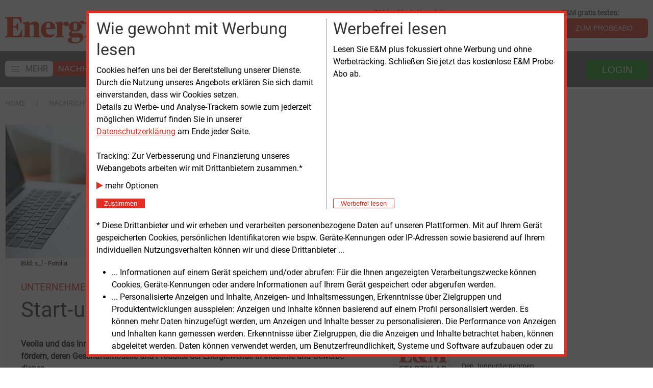

--- FILE ---
content_type: text/html; charset=UTF-8
request_url: https://www.energie-und-management.de/nachrichten/detail/start-ups-gesucht-117790
body_size: 16026
content:
<!DOCTYPE html>
<html lang="de">
	<head>
		<meta charset="UTF-8">
		<title>Start-ups gesucht | E&amp;M</title>
		<meta name="google-site-verification" content="SIl8FupfaZz9GHt5ZfJrlGpXeclrnpaQTwvhbI1qCA8" />
		
		<base href="https://www.energie-und-management.de" />


        

        <!-- 
		make https://www.energie-und-management.de/nachrichten/detail/windbranche-fordert-groesseren-offshore-ausbau-123105
		the canonical url and give the other ones a link tag pointing to it.
		-->
        		
        
        		
        
        <!-- meta description -->
        <meta name="description" content="Veolia und das Innovationsnetzwerk Innoenergy wollen gemeinsam junge Unternehmen f&ouml;rdern, deren Gesch&auml;ftsmodelle und Produkte der Energiewende in Industrie und Gewerbe dienen." /> <!-- newsDetail -->		

        <!-- OpenGraph -->
        <meta name="twitter:card" content="summary_large_image" />
		<meta property="og:title" content="Unternehmen: Start-ups gesucht" />
		<meta property="og:description" content="Veolia und das Innovationsnetzwerk Innoenergy wollen gemeinsam junge Unternehmen fördern, deren Geschäftsmodelle und Produkte der Energiewende in Industrie und Gewerbe dienen." />
		<meta property="og:url" content="https://www.energie-und-management.de/nachrichten/detail/start-ups-gesucht-117790" />
		<meta property="og:image" content="https://www.energie-und-management.de/filestore/newsimgorg/Illustrationen_Stimmungsbilder/Allgemein/Hand-Hand-schuetteln_Bild-s_l-Fotolia_HI_500.jpg" />


        <!-- Google Paywall detection -->
        
        <script type="application/ld+json">
        {
          "@context": "https://schema.org",
          "@type": "NewsArticle",
          "mainEntityOfPage": {
            "@type": "WebPage",
            "@id": "https://example.org/article"
          },
  "author": {
    "@type": "Person",
    "name": "Fritz Wilhelm"
  },
  "image": ["https://www.energie-und-management.de/filestore/newsimgorg/Illustrationen_Stimmungsbilder/Allgemein/Hand-Hand-schuetteln_Bild-s_l-Fotolia_HI_760.jpg"],
  "datePublished": "2017-01-24T14:16:15",
  "dateModified": "2017-01-24T14:16:15",
  "headline": "Start-ups gesucht",
"publisher": {
    "@type": "Organization",
    "name": "Energie & Management Verlagsgesellschaft mbH",
    "logo": {
      "@type": "ImageObject",
      "url": "https://www.energie-und-management.de/assets/img/EUM.Logo.jpg"
    }
},
  					
          "isAccessibleForFree": "False",
          "hasPart":
            {
            "@type": "WebPageElement",
            "isAccessibleForFree": "False",
            "cssSelector" : ".paywall"
            }
        }
        </script>              
              

        <!-- keywords -->
        
                <meta name="keywords" content="" /> <!-- nachrichtenDetail -->
                <meta name="news_keywords" content="" />
            

		<meta name="viewport" content="width=device-width, initial-scale=1">
		<link rel="icon" type="image/png" sizes="32x32" href="/icon-32x32.png">
		
		<!-- Google Fonts -->
		<!-- <link rel="preconnect" href="https://fonts.gstatic.com"> -->
        <!-- <link 	href="https://fonts.googleapis.com/css2?family=Roboto&display=swap" 	rel="stylesheet"> -->
        <!-- <link href="https://fonts.googleapis.com/css2?family=Noto+Serif&display=swap" rel="stylesheet">  -->

        <!-- begin preload of INFOnline Measurement Manager (web) -->
        <link rel="preload" href="//data-84926a5f67.energie-und-management.de/iomm/latest/manager/base/es6/bundle.js" as="script" id="IOMmBundle" crossorigin>
        <link rel="preload" href="//data-84926a5f67.energie-und-management.de/iomm/latest/bootstrap/loader.js" as="script" crossorigin>
        <!-- end preload of INFOnline Measurement Manager (web) -->
        <!-- begin loading of IOMm bootstrap code -->
        <script type="text/javascript" src="//data-84926a5f67.energie-und-management.de/iomm/latest/bootstrap/loader.js" crossorigin></script>
        <!-- end loading of IOMm bootstrap code -->

        <!-- Generated by Revive Adserver v3.2.0 -->
        <script type="text/javascript" src="https://adserver.energie-und-management.de/revive/www/delivery/spcjs.php?id=1&amp;block=1"></script>
        
        <!-- jquery -->
        <script type="text/javascript" src="assets/e22/libext/jquery/jquery-3.6.1.min.js"></script>

        <!-- http://plugins.jquery.com/PrintArea/ -->
		<!-- <script type="text/javascript" src="assets/e22/libext/jquery/plugins/jquery.PrintArea.min.js"></script> -->

         <!-- font awesome --> 
        <link rel="stylesheet preload prefetch" 	href="assets/e22/libext/font-awesome-4.7.0/css/font-awesome.min.css" as="style">
        
            <!-- UIkit CSS -->
        <link rel="stylesheet" href="assets/e22/libext/uk-3.15.6/css/uikit.min.css" />

        <!-- UIkit JS -->
        <script src="assets/e22/libext/uk-3.15.6/js/uikit.min.js"></script>
        <script src="assets/e22/libext/uk-3.15.6/js/uikit-icons.min.js"></script>
        
        <!-- own css -->
        <link href="assets/e22/e22.css" rel="stylesheet" type="text/css">
        
        <!-- iFrame Resizer for Shop -->
        <script src="assets/e22/libext/iFrameResizer/iframeResizer.min.js"></script>
            
        <!-- https://developer.mozilla.org/en-US/docs/Web/API/Document/cookie/Simple_document.cookie_framework -->
        <script src="assets/e22/libext/cookies/cookies.js"></script>

        <!-- energiejobs - Widget CSS -->
        <link rel="stylesheet" href="https://webapps.evolver.de/jsplugin/widget/jquery.evolver_widget.css"/>

        <!-- energiejobs - Widget JavaScript -->
        <script src="https://webapps.evolver.de/jsplugin/widget/jquery.evolver_widget.js"></script>

        <!-- AdSpeed.com Serving Code 7.9.4 for 10 zones [Any Dimension] prefecht all right 160px zones plus all other zones -->
        <script src="//g.adspeed.net/ad.php?do=js&oid=29361&zids=135424-135425-135445-137839-137840-137841-137842-137843-137844-137845-138015-138016-138017-138018-138019-138020-138021-138022-138023-138024-138025-138026&wd=-1&ht=-1&target=_blank&noerror=1" type="text/javascript"></script>
        <!-- AdSpeed.com End -->

        <script>
            var navsticky = 0;
            var lastsynctime = 0;
            var honeystickBanner= 0;

            function drawAllNews(msg) {
                // console.log(msg);
                $('#relatedBottomAllNewsContainer').html(msg.allNewsHtml);
                $('#allNewsByRpcContainer').addClass('allNewsContainerOpacity');
                $('.e22-AllNewsHoverContainer').addClass('allNewsHoverContainer');
            }

            function getAllNewsRpc(lastsynctime, allNewsHeight, widthRelatedNews, callback) {
                var ajaxCall = $.ajax({
                    url: "/assets/e22/rpc/getAllNewsByHeight.php",
                    type: "POST",
                    data: {
                        lastsync: lastsynctime,
                        divheight: allNewsHeight,
                        divwidth: widthRelatedNews
                    },
                    dataType: "json",
                    success: function (msg) {
                        if (callback !== undefined) {
                            callback(msg);
                        }
                    }
                });
            }

            function getAllNewsHtml() {
                setTimeout(function() {
                    // console.log("try to get latest news ids");
                    var endRelatedNews = $('#relatedBottomAllNewsContainer').position();
                    var widthRelatedNews = $('#relatedBottomAllNewsContainer').width();
                    var shareBegin = $('#relatedBottomContainer').position();
                    // console.log("endRel: " + endRelatedNews.top);
                    // console.log("shareBegin: " + shareBegin.top);
                    var allNewsHeight =  shareBegin.top - endRelatedNews.top;
                    // console.log("allNewsHeight: " + allNewsHeight);
                    // console.log("allNewsWidth: " + widthRelatedNews);
                    $('#relatedBottomAllNewsContainer').css('height', allNewsHeight);
                    // $('#relatedBottomAllNewsContainer').html("hier kommen alle News");
                    getAllNewsRpc(lastsynctime, allNewsHeight, widthRelatedNews, drawAllNews);
                }, 1500);
            }

            // function setHoneystickAs(msg) {
            //     honeystickBanner = msg.hasHoneystickAS;
            //     console.log("setting honeystickBanner to: " + honeystickBanner);
            // }

            // get Adspeed Honeystick status
            // function hasHoneystickAS(callback) {
            //     var ajaxCall = $.ajax({
            //         url: "/assets/e22/rpc/hasHoneystick.php",
            //         type: "POST",
            //         dataType: "json",
            //     });
            //     ajaxCall.done(function(msg) {
            //         callback(msg);
            //     });
            // }

            // function setHoneystickAs(msg) {
            //     console.log("Setting honeystickBanner to: " + msg.hasHoneystickAS);
            //     honeystickBanner = msg.hasHoneystickAS;
            // }

            $(document).ready(function() {

                UIkit.update();

                $(document).on('active', '#sticky-navbar', function(event) {
                    // console.log("STICKIT");
                    if (navsticky === 0) {
                        $('#top-logo-small').removeClass('e22-top-logo-small-container-invisible');
                        $('#top-logo-small').addClass('e22-top-logo-small-container-visible');
                        $('#e22TopLogoSmall').removeClass('e22-top-logo-small-invisible');
                        $('#e22TopLogoSmall').addClass('e22-top-logo-small-visible');
                        navsticky = 1;
                    }
                });
                $(document).on('inactive', '#sticky-navbar', function(event) {
                    // console.log("UNSTICKIT");
                    if (navsticky === 1) {
                        $('#top-logo-small').removeClass('e22-top-logo-small-container-visible');
                        $('#top-logo-small').addClass('e22-top-logo-small-container-invisible');
                        $('#e22TopLogoSmall').removeClass('e22-top-logo-small-visible');
                        $('#e22TopLogoSmall').addClass('e22-top-logo-small-invisible');
                        navsticky = 0;
                    }
                });

                

                // page1adZones = ['14', '18', '24', '73'];
                // page1adEmptyZones = [];
                // page1adZones.some(function (zoneID) {
                    // if (OA_output[zoneID] && OA_output[zoneID].substr(0, 15) === "<div id=\'beacon") {
                        // console.log ("Zone "  + zoneID + " empty");
                        // page1adEmptyZones.push(zoneID);
                    // } else {
                        // console.log ("Zone "  + zoneID + " NOT empty");
                    // }
                // });
                // console.log(page1adEmptyZones);
                // function storeGetEmptyZones(page1adEmptyZones) {
                //     var request = {
                //         page1adEmptyZones: page1adEmptyZones,
                //         page1adEmptyZonesAction: "store"
                //     };
                //     var ajaxCall = $.ajax({
                //         url: "/assets/e22/rpc/storeGetEmptyZones.php",
                //         type: "POST",
                //         data: request,
                //         dataType: "json",
                //     });
                // }
                // storeGetEmptyZones(page1adEmptyZones);

                getAllNewsHtml();
            });

            
            $(document).on('click', '#e22-popup-close', function(event) {
  	            $('#e22-popup').css('display', 'none');
            });
            
        </script> 
        <script type="text/javascript">
            appAcronym= 'INT';
            // hasHoneystickAS(setHoneystickAs);
            // console.log("htmlBegin: honeystickBanner: " + honeystickBanner);
        </script>
        <!-- Webpage Tag 12943 / Energie & Management Homepage -->
        <script type="text/javascript"> 
            (function(){  var myrtbHost = (("https:" == document.location.protocol) ? "https://lib." : "http://lib.");  var myrtbScript = document.createElement("script");myrtbScript.type = "text/javascript";myrtbScript.async = true;  myrtbScript.src=myrtbHost+"selfcampaign.com/tag/12943_a7badb5a75293550cdedb7a02efcd9f9?async=1";  (document.getElementsByTagName("head")[0]||document.getElementsByTagName("body")[0]).appendChild(myrtbScript); })();
        </script>

    </head>
<body>
    <script type='text/javascript'>
        IOMm('configure', { st: 'enermame', dn: 'data-84926a5f67.energie-und-management.de', ct: '0000810000', mh:5 }); // Configure IOMm
    </script>
	
<!-- offcanvas nav -->
<div id="offcanvas-nav" uk-offcanvas="overlay: true">
    <div id="offcanvas-nav-bar" class="uk-offcanvas-bar">
        <div class="uk-close-large uk-offcanvas-close" type="button" uk-close></div>
        <ul class="uk-nav uk-nav-default e22-nav-level1">
            <li>
                        <img alt="Energie &amp; Management Home" style="margin-bottom: 15px; max-height: 40px;" src="assets/e22/modx/img/E_M_Logo_2021.gif">
            </li>
                <li  class="first e22-nav-level1 active">
		<a href="https://www.energie-und-management.de/" title="Nachrichten" >
			<span class="offcanvas">Nachrichten</span>
		</a>
		<li  class="first e22-nav-level2">
		<a href="nachrichten/ueberblick/" title="Überblick" >
			<span class="offcanvas">Überblick</span>
		</a>
		
</li>
<li  class="e22-nav-level2">
		<a href="nachrichten/alle/" title="Alle" >
			<span class="offcanvas">Alle</span>
		</a>
		
</li>
<li  class="e22-nav-level2">
		<a href="nachrichten/energieerzeugung/" title="Energieerzeugung" >
			<span class="offcanvas">Energieerzeugung</span>
		</a>
		
</li>
<li  class="e22-nav-level2">
		<a href="nachrichten/politik/" title="Politik" >
			<span class="offcanvas">Politik</span>
		</a>
		
</li>
<li  class="e22-nav-level2">
		<a href="nachrichten/technik/" title="Technik" >
			<span class="offcanvas">Technik</span>
		</a>
		
</li>
<li  class="e22-nav-level2">
		<a href="nachrichten/recht/" title="Recht" >
			<span class="offcanvas">Recht</span>
		</a>
		
</li>
<li  class="e22-nav-level2">
		<a href="nachrichten/wirtschaft/" title="Wirtschaft" >
			<span class="offcanvas">Wirtschaft</span>
		</a>
		
</li>
<li  class="last e22-nav-level2">
		<a href="nachrichten/personen/" title="Personen" >
			<span class="offcanvas">Personen</span>
		</a>
		
</li>

</li>
<li  class="e22-nav-level1">
		<a href="services/" title="Services" >
			<span class="offcanvas">Services</span>
		</a>
		<li  class="first e22-nav-level2">
		<a href="services/e-und-m-plus/" title="E&M plus" >
			<span class="offcanvas">E&M powernews &nbsp;<i style="color: #e82f09;padding-right: 10px;" class="fa fa-plus-circle"></i></span>
		</a>
		
</li>
<li  class="e22-nav-level2">
		<a href="services/e-und-m-daily/" title="E&M daily" >
			<span class="offcanvas">E&M daily</span>
		</a>
		
</li>
<li  class="e22-nav-level2">
		<a href="services/e-und-m-basic/" title="E&M basic" >
			<span class="offcanvas">E&M basic</span>
		</a>
		
</li>
<li  class="e22-nav-level2">
		<a href="services/e-und-m-podcast/" title="E&M Podcast" >
			<span class="offcanvas">E&M Podcast</span>
		</a>
		
</li>
<li  class="e22-nav-level2">
		<a href="services/e-und-m-content/" title="E&M Content" >
			<span class="offcanvas">E&M Content</span>
		</a>
		
</li>
<li  class="e22-nav-level2">
		<a href="services/e-und-m-mediadaten/" title="E&M Mediadaten" >
			<span class="offcanvas">E&M Mediadaten</span>
		</a>
		
</li>
<li  class="e22-nav-level2">
		<a href="services/e-und-m-webinar/" title="E&M Webinar" >
			<span class="offcanvas">E&M Webinar</span>
		</a>
		
</li>
<li  class="last e22-nav-level2">
		<a href="services/e-und-m-dienstleistungen/" title="E&M Dienst<wbr>leistungen" >
			<span class="offcanvas">E&M Dienst<wbr>leistungen</span>
		</a>
		
</li>

</li>
<li  class="last e22-nav-level1">
		<a href="marktplatz-energie/" title="Marktplatz" >
			<span class="offcanvas">Marktplatz</span>
		</a>
		
</li>

        </ul>
    </div>
</div>

<div id="top-page"></div>

<div id="top-logo-small" class="e22-top-logo-small-container-invisible uk-visible@m" style="width: 100%; position: fixed; z-index: 1000; background-color: white; ">
    <div class="e22-main-container">
        <div class="uk-text-left e22-small-logo-container">
            <a  href="/">
                <img alt="Energie &amp; Management Home"  class="e22-top-logo-small-invisible" id="e22TopLogoSmall" src="assets/e22/modx/img/EM_Logo_2017_gr.png">
            </a>
        </div>
    </div>
</div>

<div class="e22-main-container uk-visible@m" style="background-color: white; padding-top: 15px; padding-bottom: 15px;"> <!-- 1920px -->
    <div class="uk-visible@m">

        <div class="uk-grid-medium" uk-grid>
            <div class="uk-width-expand@s">
                <div id="top-logo-big" class="uk-text-left">
                    <a  href="/">
                        <img alt="Energie &amp; Management Home" id="e22TopLogoBig" src="assets/e22/modx/img/EM_Logo_2017_gr.png">
                    </a>
                </div>
            </div>
            <div class="uk-width-auto@s uk-visible@m">
                <div class="uk-grid-medium uk-flex-right" uk-grid>
                    <div title="Immer aktuell informiert mit den Headlines der Woche - jetzt kostenlos abonnieren.">
                        <div class="e22-subnav-label">
                            <strong>E&M exklusiv Newsletter:</strong>
                        </div>
                        <form class="uk-form-horizontal" id="exklusivAnmeldenForm">
                            <div>
                                <div class="uk-inline">
                                    <span class="uk-form-icon" uk-icon="icon: mail"></span>
                                    <input id="exklusivEmail" type="email" class="uk-input" placeholder="E-Mail Adresse">
                                </div>
                                <button aria-label="E-Mail Adresse exklusiv Newsletter" class="uk-button e22-button">OK</button>
                            </div>
                        </form>
                        <script>
                            $( "#exklusivAnmeldenForm" ).on('submit', function(event) {
                                event.preventDefault();
                                window.location= '/e-und-m-exklusiv?mail='+encodeURIComponent($('#exklusivEmail').val());
                            });
                        </script>
                    </div>
                    <div>
                        <div class="e22-subnav-label">
                            <strong>E&M gratis testen:</strong>
                        </div>
                        <a href="testabo/"><button title=" Testen Sie die E&M-Publikationen kostenlos und unverbindlich." aria-label="Zum Probeabo" class="uk-button e22-button">ZUM PROBEABO</button></a>
                    </div>
                    <!-- <div>
                        <div class="e22-subnav-label">
                            <br><strong>Einkaufen bei E&M</strong>
                        </div>
                        <a href="e-und-m-shop?groupId=42"><button class="uk-button e22-button"><i class="fa fa-shopping-cart"></i>&nbsp;&nbsp;ZUM E&M SHOP</button></a>
                    </div> -->
                </div>
            </div>
        </div>

    </div>
</div>

<!-- mobile nav -->
<div id="sticky-navbar-mobile" class="uk-hidden@m" uk-sticky>
    <div class="e22-wide-dark-container e22-main-navbar-mobile" style="padding: 5px; color: white;">
        <div class="uk-grid-collapse" uk-grid>

            <div class="uk-width-auto">
                <div id="e22-side-hamburger-mobile" uk-icon="icon: menu; ratio: 1.8" uk-toggle="target: #offcanvas-nav"></div>
            </div>

            <div class="uk-width-auto uk-flex" style="padding-left: 5px;">
                <div id="top-logo-small-mobile" class="uk-flex uk-flex-middle uk-text-left">
                    <a  href="/">
                        <img alt="Energie &amp; Management Home" style="max-height: 20px;" src="assets/e22/modx/img/E_M_Logo_2021.gif">
                    </a>
                </div>
            </div>

            <div id="e22-search-mobile" class="uk-width-expand uk-flex uk-flex-middle uk-text-right" style="padding-left: 20px; padding-right: 10px;">
                    <form class="uk-form-horizontal"  method="get" action="nachrichten/suche">
                        <div>
                            <div uk-form-custom>
                                <input id="e22-search-mobile-input" class="uk-input uk-form-width-small uk-form-small" name="search" value="" type="search" placeholder="">
                                <button  aria-label="Redaktionelle Inhalte" uk-icon="icon: search; ratio: 1.8" class="" type="submit"></button>
                                <!-- <button type="submit"><i class="fa fa-search"></i></button> -->
                            </div>
                        </div>
                    </form>
            </div>

            <div id="e22-sign-in-mobile" class="uk-width-auto uk-flex uk-flex-middle uk-text-right" style="padding-right: 5px;">
                <div class="uk-inline">
                    <div  uk-icon="icon: sign-in; ratio: 1.8" class="" type="button"></div>

                    <div uk-dropdown="mode: click">
                        <form class="uk-form" action="assets/guessWebappByLogin.php" method="post" enctype="multipart/form-data">
                            <div class="uk-margin">
                                <div class="uk-inline">
                                    <span class="uk-form-icon" uk-icon="icon: user"></span>
                                    <input name="username" class="form-control uk-input uk-form-width-medium" placeholder="Benutzername" style="max-width:300px">
                                </div>
                            </div>
                            <div class="uk-margin">
                                <div class="uk-inline">
                                    <span class="uk-form-icon uk-form-icon-flip" uk-icon="icon: lock"></span>
                                    <input type="password" name="password" class="form-control uk-input uk-form-width-medium" placeholder="Passwort" style="max-width:300px">
                                </div>
                            </div>
                            <div class="uk-margin">
                                <button aria-label="Login f&uuml;r Kunden" id="button-dologinmobile" class="uk-button e22-button uk-form-width-medium">LOGIN</button>
                            </div>
                        </form>
                        <div class="uk-margin">            			
                            <a href="unternehmen/zugangsdaten-vergessen">Zugangsdaten vergessen?</a>
                        </div> 
                    </div>

                </div> <!-- end linline -->
            </div>

        </div> <!-- end grid -->
    </div>
</div>



<!-- dekstop nav -->
<div id="sticky-navbar" class="uk-visible@m" uk-sticky start="100" animation="uk-animation-slide-top" offset="55" end="#e22-body-end">
    <div class="e22-wide-dark-container e22-main-navbar">
        <div class="e22-main-container" style="color: white;">
            <div uk-grid class="uk-grid-collapse">
                <div id="e22-top-desktop-nav-container" class="uk-width-expand@m uk-visible@m">
                    <nav class="e22-navbar uk-navbar uk-flex">
                        <div class="uk-navbar-content uk-flex uk-flex-left">
                            <ul class="uk-navbar-nav" style="white-space: nowrap;">
                                <li>
                                    <div class="e22-navbar-element" uk-toggle="target: #offcanvas-nav">
                                        <span class="e22-toggle-nav-container"><span class="uk-icon" uk-icon="icon: menu; ratio: 1.0;" ></span><span class="e22-toggle-nav-text">MEHR</span></span>
                                    </div>
                                </li>
                                <li  class="first active">
	<div class="e22-navbar-element">
		<a href="https://www.energie-und-management.de/" title="Nachrichten" >
			Nachrichten
		</a>
	</div>

</li> 
<li >
	<div class="e22-navbar-element">
		<a href="services/" title="Services" >
			Services
		</a>
	</div>

</li> 
<li  class="last">
	<div class="e22-navbar-element">
		<a href="marktplatz-energie/" title="Marktplatz" >
			Marktplatz
		</a>
	</div>

</li> 

                                <!-- <li>
                                    <a href="unternehmen/e-und-m-30-jahre/" title="E&M 30 Jahre" ><img id="eum30jahre" src="assets/Bilder/eum30jahre.png"></a>
                                </li> -->
                            </ul>
                        </div>
                    </nav>
                </div>
                <div class="uk-width-auto@m uk-flex-right">
                    <nav class="e22-navbar-right uk-navbar uk-flex-right">
                        <div class="uk-navbar-content uk-flex uk-flex-right">
                            <ul class="uk-navbar-nav uk-visible@s" style="white-space: nowrap;">
                                <li>
                                    <div class="e22-navbar-right-search uk-visible@l">
                                        <div class="uk-inline">
                                            <form class="uk-form-horizontal" method="get" action="nachrichten/suche">
                                                <span class="uk-form-icon" uk-icon="icon: search"></span>
                                                <input id="e22-search-content" name="search" class="uk-input uk-form-width-medium" value="" placeholder="Redaktionelle Inhalte durchsuchen">
                                                <button aria-label="Redaktionelle Inhalte durchsuchen" id="e22-search-action" type="submit" class="uk-button e22-button e22-button-anmelden"><i class="fa fa-search"></i></button>
                                            </form>
                                        </div>
                                    </div>
                                </li>
                                <li>
                                    <div class="e22-navbar-right-button">
                                        <div class="uk-inline">
                                            <button  aria-label="Login f&uuml;r Kunden" uk-tooltip="Login f&uuml;r Kunden" class="uk-button e22-button e22-button-anmelden e22-button-login" type="button">
                                                LOGIN
                                            </button>
                                            <div uk-dropdown="mode: click">
                                                <form class="uk-form" action="assets/guessWebappByLogin.php" method="post" enctype="multipart/form-data">
                                                    <div class="uk-margin">
                                                        <div class="uk-inline">
                                                            <span class="uk-form-icon" uk-icon="icon: user"></span>
                                                            <input name="username" class="form-control uk-input uk-form-width-medium" placeholder="Benutzername" style="max-width:300px">
                                                        </div>
                                                    </div>
                                                    <div class="uk-margin">
                                                        <div class="uk-inline">
                                                            <span class="uk-form-icon uk-form-icon-flip" uk-icon="icon: lock"></span>
                                                            <input type="password" name="password" class="form-control uk-input uk-form-width-medium" placeholder="Passwort" style="max-width:300px">
                                                        </div>
                                                    </div>
                                                    <div class="uk-margin">
                                                        <button aria-label="Login f&uuml;r Kunden" id="button-dologindesktop" class="uk-button e22-button uk-form-width-medium e22-button-login">LOGIN</button>
                                                    </div>
                                                </form>
                                                <div class="uk-margin">            			
                                                    <a href="unternehmen/zugangsdaten-vergessen">Zugangsdaten vergessen?</a>
                                                </div> 
                                            </div>
                                        </div>
                                    </div>
                                </li>
                            </ul>
                        </div>
                    </nav>
                </div>
            </div>
        </div>
    </div>
</div> <!-- end desktop nav -->


    <div style="background-color: white; padding-top: 10px; padding-bottom: 10px; margin-top: 10px;">
        <div id="e22-breadcrumb" class="e22-main-container">
            <div class="uk-grid-medium" uk-grid>
                <div class="uk-width-auto@s">
                    <ul class="uk-breadcrumb">
                        <li class="bcParentRow"><a href="https://www.energie-und-management.de/" title="E&M">Home</a></li>
                        <!-- -->
<li class="bcParentRow"><a href="https://www.energie-und-management.de/" title="Nachrichten">Nachrichten</a></li> <!-- -->
<!-- -->
<!-- -->
<!-- -->
<!-- -->
<!-- -->
<!-- -->
<!-- -->
<!-- -->
<li class="active bcActive"><span>detail</span></li>

<!-- -->
<!-- -->
<!-- -->
<!-- -->
<!-- -->
<!-- -->
<!-- -->
<!-- -->
<!-- -->
<!-- -->
<!-- -->
<!-- -->
<!-- -->
<!-- -->
<!-- -->
<!-- -->
<!-- -->
<!-- -->

                    </ul>
                </div>
            </div>
        </div>
    </div>
    
<div class="e22-main-container">
    <!-- Top ADs (either left part of L-Banner or other ADs on top of the main div) -->
    <div id="e22-top-ads-row" class="uk-text-right uk-visible@m">
        <!-- DEBUG -->
        <!-- <img src="assets/e22/modx/img/l-banner-top.gif" style="margin-right: 140px;"> -->
        <script>
			var trackingConsent= docCookies.getItem('trackingConsent');
            // if(OA_output[7] && OA_output[7].substr(0, 15) === "<div id='beacon") {
			// } else {
            //     honeystickBanner = 1;
            // }
            // trackingConsent = 1;
            // honeystickBanner = 1;
            // honeystickBanner = hasHockeystickAS();
            // console.log("Honeystick: " + honeystickBanner);
			if (trackingConsent) {
                    if (honeystickBanner) {
                        $('#e22-top-ads-row').addClass('e22-top-ads-row-class-160px');
                        // console.log('calling adspeed for honeystick top');
                        AdSpeed_display(138023);
                        // OA_show(7);
                    } else {
                        $('#e22-top-ads-row').addClass('e22-top-ads-row-class-left');
                        [138024, 138025, 138026].some(function (zoneNumber) {
                            AdSpeed_display(zoneNumber);
                        });
                    }
			}
        </script>
    </div>
    <!-- outer grid for news and banner 160 -->
    <div class="uk-grid-collapse" uk-grid> 
        <!-- room for news -->
        <div class="uk-width-expand@m" style="margin-top: 20px;">


<!-- closing main container in pageEndE22.chk.html except for NewsOverview.tpl.html -->
<div id="trackingConsent" style="display:none">
    <div class="alert alert-success alert-dismissible" role="alert"
        style="max-height:90vh;overflow-y:auto; border: 5px solid #e22e22; background-color: white; color: black;">

        <style>
        </style>
        <div class="trackH">
            <div class="trackV">
                <div class="trackC1">
                    <h2 style="margin-bottom:8px">Wie gewohnt mit Werbung lesen</h2>
                    Cookies helfen uns bei der Bereitstellung unserer Dienste. Durch die Nutzung unseres Angebots
                    erklären Sie sich
                    damit einverstanden, dass wir Cookies setzen.<br>
                    Details zu Werbe- und Analyse-Trackern sowie zum jederzeit möglichen Widerruf finden Sie in unserer
                    <a target="_blank" href="/unternehmen/datenschutz"
                        style="text-decoration:underline">Datenschutzerklärung</a> am Ende
                    jeder Seite.<br><br>
                    Tracking: Zur Verbesserung und Finanzierung unseres Webangebots arbeiten wir mit Drittanbietern
                    zusammen.*
                </div>
                <div class="trackC2">
                    <div style="margin-bottom:10px;cursor:pointer">
                        <div class="tracking-to-expand" style="white-space:nowrap"><i class="fa fa-play small"
                                style="color:#e22e22"></i> mehr Optionen</div>
                        <div class="tracking-to-expand" style="display:none">
                            <label><input type="checkbox" name="trackingPressedIVW" checked id="trackingPressedIVW"> IVW
                                Infonline</label><br>
                            <label><input type="checkbox" name="trackingPressedGoogle" checked
                                    id="trackingPressedGoogle"> Google</label><br>
                        </div>
                    </div>
                    <button id="trackingButtonConsent" type="button" class="btn btn-success btn-xs btn-block"
                        data-dismiss="alert" aria-label="Close"
                        style="background-color: #e22e22; color: white; border: 1px solid #e22e22;">&nbsp;&nbsp;Zustimmen&nbsp;&nbsp;</button>
                </div>
            </div>
            <div class="trackDivider"></div>
            <div class="trackV">
                <div class="trackC1">
                    <h2 style="margin-bottom:8px">Werbefrei lesen</h2>
                    Lesen Sie E&M plus fokussiert ohne Werbung und ohne Werbetracking. Schließen Sie jetzt das
                    kostenlose E&amp;M Probe-Abo ab.
                </div>
                <div class="trackC2">
                    <a href="testabo">
                        <button type="button" class="btn btn-xs btn-block" aria-label="Close"
                            style="background-color: white; color: #e22e22; border: 1px solid #e22e22;">&nbsp;&nbsp;Werbefrei
                            lesen&nbsp;&nbsp;</button>
                    </a>
                </div>
            </div>
        </div>
        * Diese Drittanbieter und wir erheben und verarbeiten personenbezogene Daten auf unseren Plattformen. Mit auf
        Ihrem Gerät
        gespeicherten Cookies, persönlichen Identifikatoren wie bspw. Geräte-Kennungen oder IP-Adressen sowie basierend
        auf
        Ihrem individuellen Nutzungsverhalten können wir und diese Drittanbieter ...
        <ul>
            <li>... Informationen auf einem Gerät speichern und/oder abrufen: Für die Ihnen angezeigten
                Verarbeitungszwecke
                können Cookies, Geräte-Kennungen oder andere Informationen auf Ihrem Gerät gespeichert oder abgerufen
                werden.
            </li>
            <li>... Personalisierte Anzeigen und Inhalte, Anzeigen- und Inhaltsmessungen, Erkenntnisse über Zielgruppen
                und
                Produktentwicklungen ausspielen: Anzeigen und Inhalte können basierend auf einem Profil personalisiert
                werden.
                Es können mehr Daten hinzugefügt werden, um Anzeigen und Inhalte besser zu personalisieren. Die
                Performance von
                Anzeigen und Inhalten kann gemessen werden. Erkenntnisse über Zielgruppen, die die Anzeigen und Inhalte
                betrachtet haben, können abgeleitet werden. Daten können verwendet werden, um Benutzerfreundlichkeit,
                Systeme
                und Software aufzubauen oder zu verbessern.</li>
        </ul>
        <br>Sie willigen auch ein, dass Ihre Daten von Anbietern in Drittstaaten und den USA verarbeitet werden.
        USA-Anbieter müssen ihre Daten an dortige Behörden weitergegeben. Daher werden die USA als ein Land mit einem
        nach
        EU-Standards unzureichenden Datenschutzniveau eingeschätzt (Drittstaaten-Einwilligung).
    </div>
</div>
<div id="trackingConsentReminder" style="display:none"
    title="Sie haben der Verwendung von Cookies und der Verwendung der Werbe- und Analyse-Tracker zugestimmt. Mit einem Klick können sie die Zustimmung widerrufen.">
    <img alt="Tracking Consent" style="height: 2em;" src="assets/e22/modx/img/fingerprint.svg"><!-- SVG -->
</div>
<script>
    //werbung immer anzeigen
    docCookies.setItem('trackingConsent', 1, Infinity, '/', '.energie-und-management.de');
    $(function () {
        $('.tracking-to-expand').on('click', function () {
            $('.tracking-to-expand').toggle('slow');
            $('.tracking-to-expand').off();
        });
    });
    var trackingPressed = docCookies.getItem('trackingPressed');
    if (!trackingPressed) {
        if (['/unternehmen/datenschutz', '/testabo/'].indexOf(location.pathname) == -1) {
            setTimeout(function () {
                var $trackingConsent = $('#trackingConsent');
                $trackingConsent.css('display', 'flex');
                $trackingConsent.find('#trackingButtonConsent').on('click', function () {
                    docCookies.setItem('trackingPressed', 1, Infinity, '/', '.energie-und-management.de');
                    let trackingPressedIVW = $trackingConsent.find('#trackingPressedIVW').is(':checked');
                    docCookies.setItem('trackingDisableIVW', (trackingPressedIVW ? '' : 1), Infinity, '/', '.energie-und-management.de');
                    let trackingPressedGoogle = $trackingConsent.find('#trackingPressedGoogle').is(':checked');
                    docCookies.setItem('trackingDisableGoogle', (trackingPressedGoogle ? '' : 1), Infinity, '/', '.energie-und-management.de');
                    setTimeout(function () {
                        location.reload();
                    }, 100);
                });
            }, 1500);
        }
    } else {
        var $tcr = $('#trackingConsentReminder');
        $tcr.css('display', 'block');
        $tcr.on('click', function () {
            docCookies.removeItem('trackingPressed', '/', '.energie-und-management.de');
            location.reload();
        });
    }
</script>


        <!-- desktop -->
        <div class="uk-visible@m uk-grid-medium" uk-height-match="target: div > .e22-detail-height-elem; row: false" uk-grid>
            <div class="uk-width-1-1@s uk-width-2-3@l">
                <div>
                    <div class="e22-detail-container2 e22-detail-height-elem">
                        <div class="e22-detail-topbild">
                     
                            <img alt="Energie &amp; Management > Unternehmen - Start-ups gesucht" src="https://emvg.energie-und-management.de/filestore/newsimgorg/Illustrationen_Stimmungsbilder/Allgemein/Hand-Hand-schuetteln_Bild-s_l-Fotolia_HI.jpg">
                        </div>   
                        <div class="e22-detail-text-container">
                            <div class="e22-detail-bild-caption">
                                Bild: s_l - Fotolia                            </div>
                            <div class="uk-text-right">
                                <a href="javascript:history.go(-1);""><span class="e22-detail-elem-back button-hover">zurück</span></a>
                            </div>
                            <div class="e22-detail-elem-miniheader">
                                Unternehmen                            </div>
                            <div class="e22-detail-elem-header">
                                <h1>Start-ups gesucht</h1>
                            </div>
                            <div class="e22-detail-elem-ingress">
                                Veolia und das Innovationsnetzwerk Innoenergy wollen gemeinsam junge Unternehmen fördern, deren Geschäftsmodelle und Produkte der Energiewende in Industrie und Gewerbe dienen.                            </div>

                                <div class="e22-fade-to-white">
                                    <div class="e22-detail-elem-body uk-column-1-2@m paywall">
                                        Bis zum 31. März 2017 können sich Start-ups aus ganz Europa für ein sogenanntes Accelerator-Programm von Veolia und Innoenergy bewerben. Es ist auf zwei Jahre angelegt und wird nach Angaben der Kooperationspartner für bis zu fünf Neugründungen unter anderem folgende Leistungen beinhalten: Machbarkeitsstudien, Prototypentwicklung, Tests auf Anlagen von Veolia Deutschland, Business Coaching durch In                                    </div>
                                </div>
                            <hr>
                            <div class="e22-detail-created">
                                Dienstag, 24.01.2017, 14:16 Uhr
                            </div>
                            <div class="e22-detail-author">
                                Fritz Wilhelm                            </div>
                            <div class="e22-detail-copyright">
                                &copy; 2026 Energie & Management GmbH
                            </div>
                        </div>
                    </div>
                </div>
            </div>
            <div class="uk-width-1-1@s uk-width-1-3@l">
                <div style="padding-left: 20px;">
                    <div class="uk-inline" style="width: 100%;">
                        <div class="e22-related-container e22-detail-height-elem">
                            <div style="display: flex; justify-content:space-between; flex-direction: column; height: 100%">
                                <div> <!-- flex child -->
                                    <div class="e22-detail-author-container">
                                        <div class="uk-grid-collapse" uk-grid>
                                            <div class="uk-width-auto">
                                                <img alt="Fritz Wilhelm" src="assets/Bilder/redakteure/fritz-hp.png"> 
                                            </div>
                                            <div class="uk-width-expand e22-detail-author-text-container">
                                                <div class="e22-detail-author">
                                                    Fritz Wilhelm                                                </div>

                                                <div class="e22-detail-social">
                                                    <i class="fa fa-phone-square"></i> +49 (0) 6007 9396075                                                </div>
                                                <div class="e22-detail-social">
                                                    <a class="e22-mailto" href="mailto:f.wilhelm@energie-und-management.de"><i title="f.wilhelm@energie-und-management.de" class="fa fa-envelope-square"></i> f.wilhelm@energie-und-management.de</a>
                                                </div>
                                            </div>
                                            <div class="uk-width-auto e22-detail-author-text-container">
                                                <a target="_blank" href="https://www.facebook.com/energieundmanagement/"><div class="e22-detail-social"><i title="https://www.facebook.com/energieundmanagement/" class="fa fa-facebook-square" style="color: white;"></i></div></a>                                                                                                <a target="_blank" href="https://www.xing.com/profile/Fritz_Wilhelm2/cv?sc_o=mxb_p"><div class="e22-detail-social"><i title="https://www.xing.com/profile/Fritz_Wilhelm2/cv?sc_o=mxb_p" class="fa fa-xing-square" style="color: white;"></i></div></a>                                                                                            </div>
                                        </div> <!-- end grid -->
                                    </div> <!-- end author container -->
                                    <div class="e22-detail-related-news-caption uk-text-center">Mehr zum Thema</div>
                                    <div class="e22-detail-related-news-container">
                                            <a href="/nachrichten/detail//flow-batterie-fuer-die-post-fossile-zeit-129299">
        <!-- desktop -->
        <div class="uk-visible@m uk-inline e22-related-mehr-container">
            <div class="uk-position-center e22-related-mehr">mehr</div>
            <div style="background-color: #ffffff;" class="uk-grid-collapse" uk-grid> <!-- outer grid -->
                <div class="uk-width-auto@s e22-related-topbild">
                                            <img alt="Energie &amp; Management > Startklar - Flow-Batterie für die post-fossile Zeit" style="max-width: 120px;" src="https://emvg.energie-und-management.de/filestore/newsimgorg/Top_Wirtschaft/Wirtschaft/startklar_SQ_120.jpg">
                                    </div>
                <div class="uk-width-expand@s" style="padding-left: 15px; padding-right: 15px;">
                    <div class="uk-grid-collapse" uk-grid> <!-- inner grid -->
                        <div class="uk-width-expand@s">
                            <div class="e22-related-miniheader2-container">

                                                                    <span class="e22-eum" style="font-size: 0.8rem;">E&M&nbsp;<i style="padding-right: 10px;" class="fa fa-plus-circle"></i></span>
                                    <span class="e22-related-miniheader2">Startklar</span>
                                                            </div>

                        </div>
                        <div class="uk-width-auto@s">
                            <div class="e22-related-date2 uk-text-right">
                                Freitag, 8.02.2019, 17:19                            </div>
                        </div>
                    </div> <!-- inner grid end -->

                    <div class="e22-related-header2">
                        Flow-Batterie für die post-fossile Zeit                    </div>
                    <div class="e22-related-ingress-padding">
                        <div class="e22-related-ingress2">
                            In unserer Rubrik Startklar stellen wir immer wieder Start-ups aus der Energiewirtschaft vor. Dieses Mal: Elestor aus Arnhem in den Niederlanden.                        </div>
                    </div>
                </div>
            </div> <!-- outer grid end -->
        </div> <!-- end inline -->

        <!-- mobile -->
        <div class="uk-hidden@m uk-inline">
            <div style="background-color: #ffffff;" class="uk-grid-collapse" uk-grid> <!-- outer grid -->
                <div class="uk-width-auto">
                    <img alt="Energie &amp; Management > Startklar - Flow-Batterie für die post-fossile Zeit" style="max-width: 100px;" src="https://emvg.energie-und-management.de/filestore/newsimgorg/Top_Wirtschaft/Wirtschaft/startklar_SQ_120.jpg">
                </div>
                <div class="uk-width-expand">
                    <div class="e22-related-mobile-container">
                        <div class="e22-related-date2m uk-text-right">
                            Freitag, 8.02.2019, 17:19                        </div>
                        <div class="e22-related-miniheader2-container">
                                                            <span class="e22-eum" style="font-size: 0.8rem;">E&M&nbsp;<i style="padding-right: 10px;" class="fa fa-plus-circle"></i></span>
                                <span class="e22-related-miniheader2">Startklar</span>
                                                    </div>
                        <div class="e22-related-header2">
                            Flow-Batterie für die post-fossile Zeit                        </div>
                    </div>
                </div>
            </div> <!-- outer grid end -->
            <!-- new line for mobile -->
            <div>
                <div style="background-color: #ffffff;" class="e22-related-ingress2m">
                    In unserer Rubrik Startklar stellen wir immer wieder Start-ups aus der Energiewirtschaft vor. Dieses Mal: Elestor aus Arnhem in den Niederlanden.                </div>
            </div>
        </div> <!-- end inline -->
    </a>

    <a href="/nachrichten/detail//veolia-foerdert-mit-inno-energy-wieder-energie-start-ups-123429">
        <!-- desktop -->
        <div class="uk-visible@m uk-inline e22-related-mehr-container">
            <div class="uk-position-center e22-related-mehr">mehr</div>
            <div style="background-color: #ffffff;" class="uk-grid-collapse" uk-grid> <!-- outer grid -->
                <div class="uk-width-auto@s e22-related-topbild">
                                            <img alt="Energie &amp; Management > Startklar - Veolia fördert mit Inno Energy wieder Energie-Start-ups" style="max-width: 120px;" src="https://emvg.energie-und-management.de/filestore/newsimgorg/Top_Wirtschaft/Wirtschaft/startklar_SQ_120.jpg">
                                    </div>
                <div class="uk-width-expand@s" style="padding-left: 15px; padding-right: 15px;">
                    <div class="uk-grid-collapse" uk-grid> <!-- inner grid -->
                        <div class="uk-width-expand@s">
                            <div class="e22-related-miniheader2-container">

                                                                    <span class="e22-eum" style="font-size: 0.8rem;">E&M&nbsp;<i style="padding-right: 10px;" class="fa fa-plus-circle"></i></span>
                                    <span class="e22-related-miniheader2">Startklar</span>
                                                            </div>

                        </div>
                        <div class="uk-width-auto@s">
                            <div class="e22-related-date2 uk-text-right">
                                Montag, 5.02.2018, 16:58                            </div>
                        </div>
                    </div> <!-- inner grid end -->

                    <div class="e22-related-header2">
                        Veolia fördert mit Inno Energy wieder Energie-Start-ups                    </div>
                    <div class="e22-related-ingress-padding">
                        <div class="e22-related-ingress2">
                            Den Jungunternehmen winkt neben fachlicher Unterstützung auch ein Investment der fördernden Partner.                        </div>
                    </div>
                </div>
            </div> <!-- outer grid end -->
        </div> <!-- end inline -->

        <!-- mobile -->
        <div class="uk-hidden@m uk-inline">
            <div style="background-color: #ffffff;" class="uk-grid-collapse" uk-grid> <!-- outer grid -->
                <div class="uk-width-auto">
                    <img alt="Energie &amp; Management > Startklar - Veolia fördert mit Inno Energy wieder Energie-Start-ups" style="max-width: 100px;" src="https://emvg.energie-und-management.de/filestore/newsimgorg/Top_Wirtschaft/Wirtschaft/startklar_SQ_120.jpg">
                </div>
                <div class="uk-width-expand">
                    <div class="e22-related-mobile-container">
                        <div class="e22-related-date2m uk-text-right">
                            Montag, 5.02.2018, 16:58                        </div>
                        <div class="e22-related-miniheader2-container">
                                                            <span class="e22-eum" style="font-size: 0.8rem;">E&M&nbsp;<i style="padding-right: 10px;" class="fa fa-plus-circle"></i></span>
                                <span class="e22-related-miniheader2">Startklar</span>
                                                    </div>
                        <div class="e22-related-header2">
                            Veolia fördert mit Inno Energy wieder Energie-Start-ups                        </div>
                    </div>
                </div>
            </div> <!-- outer grid end -->
            <!-- new line for mobile -->
            <div>
                <div style="background-color: #ffffff;" class="e22-related-ingress2m">
                    Den Jungunternehmen winkt neben fachlicher Unterstützung auch ein Investment der fördernden Partner.                </div>
            </div>
        </div> <!-- end inline -->
    </a>

    <a href="/nachrichten/detail//kampfansage-an-rueckwaertsgewandte-energiekonzerne-120894">
        <!-- desktop -->
        <div class="uk-visible@m uk-inline e22-related-mehr-container">
            <div class="uk-position-center e22-related-mehr">mehr</div>
            <div style="background-color: #ffffff;" class="uk-grid-collapse" uk-grid> <!-- outer grid -->
                <div class="uk-width-auto@s e22-related-topbild">
                                            <img alt="Energie &amp; Management > Smart Grids - Kampfansage an rückwärtsgewandte Energiekonzerne" style="max-width: 120px;" src="https://emvg.energie-und-management.de/filestore/newsimgorg/Top_Smart_Grids/Smart_Grids/Ben_Chams_-_Fotoliacomorig_SQ_120.jpg">
                                    </div>
                <div class="uk-width-expand@s" style="padding-left: 15px; padding-right: 15px;">
                    <div class="uk-grid-collapse" uk-grid> <!-- inner grid -->
                        <div class="uk-width-expand@s">
                            <div class="e22-related-miniheader2-container">

                                                                    <span class="e22-eum" style="font-size: 0.8rem;">E&M&nbsp;<i style="padding-right: 10px;" class="fa fa-plus-circle"></i></span>
                                    <span class="e22-related-miniheader2">Smart Grids</span>
                                                            </div>

                        </div>
                        <div class="uk-width-auto@s">
                            <div class="e22-related-date2 uk-text-right">
                                Mittwoch, 16.08.2017, 16:47                            </div>
                        </div>
                    </div> <!-- inner grid end -->

                    <div class="e22-related-header2">
                        Kampfansage an rückwärtsgewandte Energiekonzerne                    </div>
                    <div class="e22-related-ingress-padding">
                        <div class="e22-related-ingress2">
                            Mit einer IT-Plattform will ein Start-up den Aufbau sogenannter Communities revolutionieren.                        </div>
                    </div>
                </div>
            </div> <!-- outer grid end -->
        </div> <!-- end inline -->

        <!-- mobile -->
        <div class="uk-hidden@m uk-inline">
            <div style="background-color: #ffffff;" class="uk-grid-collapse" uk-grid> <!-- outer grid -->
                <div class="uk-width-auto">
                    <img alt="Energie &amp; Management > Smart Grids - Kampfansage an rückwärtsgewandte Energiekonzerne" style="max-width: 100px;" src="https://emvg.energie-und-management.de/filestore/newsimgorg/Top_Smart_Grids/Smart_Grids/Ben_Chams_-_Fotoliacomorig_SQ_120.jpg">
                </div>
                <div class="uk-width-expand">
                    <div class="e22-related-mobile-container">
                        <div class="e22-related-date2m uk-text-right">
                            Mittwoch, 16.08.2017, 16:47                        </div>
                        <div class="e22-related-miniheader2-container">
                                                            <span class="e22-eum" style="font-size: 0.8rem;">E&M&nbsp;<i style="padding-right: 10px;" class="fa fa-plus-circle"></i></span>
                                <span class="e22-related-miniheader2">Smart Grids</span>
                                                    </div>
                        <div class="e22-related-header2">
                            Kampfansage an rückwärtsgewandte Energiekonzerne                        </div>
                    </div>
                </div>
            </div> <!-- outer grid end -->
            <!-- new line for mobile -->
            <div>
                <div style="background-color: #ffffff;" class="e22-related-ingress2m">
                    Mit einer IT-Plattform will ein Start-up den Aufbau sogenannter Communities revolutionieren.                </div>
            </div>
        </div> <!-- end inline -->
    </a>

    <a href="/nachrichten/detail//offenbach-unterstuetzt-start-ups-119870">
        <!-- desktop -->
        <div class="uk-visible@m uk-inline e22-related-mehr-container">
            <div class="uk-position-center e22-related-mehr">mehr</div>
            <div style="background-color: #ffffff;" class="uk-grid-collapse" uk-grid> <!-- outer grid -->
                <div class="uk-width-auto@s e22-related-topbild">
                                            <img alt="Energie &amp; Management > IT - Offenbach unterstützt Start-ups" style="max-width: 120px;" src="https://emvg.energie-und-management.de/filestore/newsimgorg/Top_IT/IT/topae_-_Fotoliacom_SQ_120.jpg">
                                    </div>
                <div class="uk-width-expand@s" style="padding-left: 15px; padding-right: 15px;">
                    <div class="uk-grid-collapse" uk-grid> <!-- inner grid -->
                        <div class="uk-width-expand@s">
                            <div class="e22-related-miniheader2-container">

                                                                    <span class="e22-eum" style="font-size: 0.8rem;">E&M&nbsp;<i style="padding-right: 10px;" class="fa fa-plus-circle"></i></span>
                                    <span class="e22-related-miniheader2">IT</span>
                                                            </div>

                        </div>
                        <div class="uk-width-auto@s">
                            <div class="e22-related-date2 uk-text-right">
                                Donnerstag, 8.06.2017, 13:42                            </div>
                        </div>
                    </div> <!-- inner grid end -->

                    <div class="e22-related-header2">
                        Offenbach unterstützt Start-ups                    </div>
                    <div class="e22-related-ingress-padding">
                        <div class="e22-related-ingress2">
                            Die Energieversorgung Offenbach (EVO) stellt jungen Unternehmen Büroarbeitsplätze zur Verfügung. Erst müssen diese allerdings durch einen Pitch.                        </div>
                    </div>
                </div>
            </div> <!-- outer grid end -->
        </div> <!-- end inline -->

        <!-- mobile -->
        <div class="uk-hidden@m uk-inline">
            <div style="background-color: #ffffff;" class="uk-grid-collapse" uk-grid> <!-- outer grid -->
                <div class="uk-width-auto">
                    <img alt="Energie &amp; Management > IT - Offenbach unterstützt Start-ups" style="max-width: 100px;" src="https://emvg.energie-und-management.de/filestore/newsimgorg/Top_IT/IT/topae_-_Fotoliacom_SQ_120.jpg">
                </div>
                <div class="uk-width-expand">
                    <div class="e22-related-mobile-container">
                        <div class="e22-related-date2m uk-text-right">
                            Donnerstag, 8.06.2017, 13:42                        </div>
                        <div class="e22-related-miniheader2-container">
                                                            <span class="e22-eum" style="font-size: 0.8rem;">E&M&nbsp;<i style="padding-right: 10px;" class="fa fa-plus-circle"></i></span>
                                <span class="e22-related-miniheader2">IT</span>
                                                    </div>
                        <div class="e22-related-header2">
                            Offenbach unterstützt Start-ups                        </div>
                    </div>
                </div>
            </div> <!-- outer grid end -->
            <!-- new line for mobile -->
            <div>
                <div style="background-color: #ffffff;" class="e22-related-ingress2m">
                    Die Energieversorgung Offenbach (EVO) stellt jungen Unternehmen Büroarbeitsplätze zur Verfügung. Erst müssen diese allerdings durch einen Pitch.                </div>
            </div>
        </div> <!-- end inline -->
    </a>

                                    </div>
                                </div> <!-- flex child end -->
                                <div id="relatedBottomAllNewsContainer" style="flex: 1;"> <!-- filled by rpc -->
                                </div> <!-- flex child end -->
                                <div id="relatedBottomContainer" class="uk-position-bottom"> <!-- flex child -->
                                    <div class="e22-detail-shared-container">
                                        <div class="uk-grid-collapse uk-child-width-1-2@s" uk-grid>
                                            <div class="uk-grid-collapse" uk-grid>
                                                                                            </div>
                                            <div class="">
                                                <div class="uk-grid-collapse" uk-grid>
                                                    <!-- <div class="e22-related-social">Weitere Verwendung: </div> -->
                                                    <!-- <div><i uk-tooltip="Drucken" class="fa fa-print e22-related-social"></i></div> -->
                                                    <!-- <div><i uk-tooltip="Weiter Verwendung" class="fa fa-money e22-related-social"></i></div> -->
                                                </div>
                                            </div>
                                        </div>
                                    </div>
                                </div> <!-- end bottom --> <!-- flex child end -->
                            </div> <!-- flex parent end -->
                        </div> <!-- e22-detail-height-elem end -->
                    </div>
                </div>
            </div>
        </div>
        <!-- mobile -->
        <div class="uk-hidden@m uk-grid-medium" uk-grid>
            <div class="uk-width-1-1@s uk-width-2-3@l">
                <div>
                    <div class="e22-detail-container2 e22-detail-height-elem">
                        <div class="e22-detail-topbild">
                     
                            <img alt="Energie &amp; Management > Unternehmen - Start-ups gesucht" src="https://emvg.energie-und-management.de/filestore/newsimgorg/Illustrationen_Stimmungsbilder/Allgemein/Hand-Hand-schuetteln_Bild-s_l-Fotolia_HI.jpg">

                        </div>   
                        <div class="e22-detail-text-container">
                            <div class="e22-detail-bild-caption">
                                Bild: s_l - Fotolia                            </div>
                            <div class="uk-text-right">
                                <a href="javascript:history.go(-1);""><span class="e22-detail-elem-back button-hover">zurück</span></a>
                            </div>
                            <div class="e22-detail-elem-miniheader">
                                Unternehmen                            </div>
                            <div class="e22-detail-elem-header">
                                Start-ups gesucht                            </div>
                            <div class="e22-detail-elem-ingress">
                                Veolia und das Innovationsnetzwerk Innoenergy wollen gemeinsam junge Unternehmen fördern, deren Geschäftsmodelle und Produkte der Energiewende in Industrie und Gewerbe dienen.                            </div>
                                <div class="e22-fade-to-white">
                                    <div class="e22-detail-elem-body uk-column-1-2@m paywall">
                                        Bis zum 31. März 2017 können sich Start-ups aus ganz Europa für ein sogenanntes Accelerator-Programm von Veolia und Innoenergy bewerben. Es ist auf zwei Jahre angelegt und wird nach Angaben der Kooperationspartner für bis zu fünf Neugründungen unter anderem folgende Leistungen beinhalten: Machbarkeitsstudien, Prototypentwicklung, Tests auf Anlagen von Veolia Deutschland, Business Coaching durch In                                    </div>
                                </div>
                            <hr>
                            <div class="e22-detail-created">
                                Dienstag, 24.01.2017, 14:16 Uhr
                            </div>
                            <div class="e22-detail-author">
                                Fritz Wilhelm                            </div>
                            <div class="e22-detail-copyright">
                                &copy; 2026 Energie & Management GmbH
                            </div>
                        </div>
                    </div>
                </div>
            </div>
            <div class="uk-width-1-1@s uk-width-1-3@l">
                <div>
                    <div class="uk-inline" style="width: 100%;">
                        <div class="e22-related-container e22-detail-height-elem">
                            <div class="e22-detail-author-container">
                                <div class="uk-grid-collapse" uk-grid>
                                    <div class="uk-width-auto">
                                    <img alt="Fritz Wilhelm" src="assets/Bilder/redakteure/fritz-hp.png">
                                    </div>
                                    <div class="uk-width-expand e22-detail-author-text-container">
                                        <div class="e22-detail-author">
                                            Fritz Wilhelm                                        </div>

                                        <div class="e22-detail-social">
                                            <i class="fa fa-phone-square"></i> +49 (0) 6007 9396075                                        </div>
                                        <div class="e22-detail-social">
                                            <i title="f.wilhelm@energie-und-management.de" class="fa fa-envelope-square"></i> f.wilhelm@energie-und-management.de                                        </div>
                                    </div>
                                    <div class="uk-width-auto e22-detail-author-text-container">
                                        <a target="_blank" href="https://www.facebook.com/energieundmanagement/"><div class="e22-detail-social"><i title="https://www.facebook.com/energieundmanagement/" class="fa fa-facebook-square" style="color: white;"></i></div></a>                                                                                <a target="_blank" href="https://www.xing.com/profile/Fritz_Wilhelm2/cv?sc_o=mxb_p"><div class="e22-detail-social"><i title="https://www.xing.com/profile/Fritz_Wilhelm2/cv?sc_o=mxb_p" class="fa fa-xing-square" style="color: white;"></i></div></a>                                                                            </div>
                                </div> <!-- end grid -->
                            </div> <!-- end author container -->
                            <div class="e22-detail-related-news-container">
                                <div class="e22-detail-related-news-caption uk-text-center">Mehr zum Thema</div>
<div style="padding-top: 10px; background-color: #ededed:"></div>    <a href="/nachrichten/detail//flow-batterie-fuer-die-post-fossile-zeit-129299">
        <!-- desktop -->
        <div class="uk-visible@m uk-inline e22-related-mehr-container">
            <div class="uk-position-center e22-related-mehr">mehr</div>
            <div style="background-color: #ffffff;" class="uk-grid-collapse" uk-grid> <!-- outer grid -->
                <div class="uk-width-auto@s e22-related-topbild">
                                            <img alt="Energie &amp; Management > Startklar - Flow-Batterie für die post-fossile Zeit" style="max-width: 120px;" src="https://emvg.energie-und-management.de/filestore/newsimgorg/Top_Wirtschaft/Wirtschaft/startklar_SQ_120.jpg">
                                    </div>
                <div class="uk-width-expand@s" style="padding-left: 15px; padding-right: 15px;">
                    <div class="uk-grid-collapse" uk-grid> <!-- inner grid -->
                        <div class="uk-width-expand@s">
                            <div class="e22-related-miniheader2-container">

                                                                    <span class="e22-eum" style="font-size: 0.8rem;">E&M&nbsp;<i style="padding-right: 10px;" class="fa fa-plus-circle"></i></span>
                                    <span class="e22-related-miniheader2">Startklar</span>
                                                            </div>

                        </div>
                        <div class="uk-width-auto@s">
                            <div class="e22-related-date2 uk-text-right">
                                Freitag, 8.02.2019, 17:19                            </div>
                        </div>
                    </div> <!-- inner grid end -->

                    <div class="e22-related-header2">
                        Flow-Batterie für die post-fossile Zeit                    </div>
                    <div class="e22-related-ingress-padding">
                        <div class="e22-related-ingress2">
                            In unserer Rubrik Startklar stellen wir immer wieder Start-ups aus der Energiewirtschaft vor. Dieses Mal: Elestor aus Arnhem in den Niederlanden.                        </div>
                    </div>
                </div>
            </div> <!-- outer grid end -->
        </div> <!-- end inline -->

        <!-- mobile -->
        <div class="uk-hidden@m uk-inline">
            <div style="background-color: #ffffff;" class="uk-grid-collapse" uk-grid> <!-- outer grid -->
                <div class="uk-width-auto">
                    <img alt="Energie &amp; Management > Startklar - Flow-Batterie für die post-fossile Zeit" style="max-width: 100px;" src="https://emvg.energie-und-management.de/filestore/newsimgorg/Top_Wirtschaft/Wirtschaft/startklar_SQ_120.jpg">
                </div>
                <div class="uk-width-expand">
                    <div class="e22-related-mobile-container">
                        <div class="e22-related-date2m uk-text-right">
                            Freitag, 8.02.2019, 17:19                        </div>
                        <div class="e22-related-miniheader2-container">
                                                            <span class="e22-eum" style="font-size: 0.8rem;">E&M&nbsp;<i style="padding-right: 10px;" class="fa fa-plus-circle"></i></span>
                                <span class="e22-related-miniheader2">Startklar</span>
                                                    </div>
                        <div class="e22-related-header2">
                            Flow-Batterie für die post-fossile Zeit                        </div>
                    </div>
                </div>
            </div> <!-- outer grid end -->
            <!-- new line for mobile -->
            <div>
                <div style="background-color: #ffffff;" class="e22-related-ingress2m">
                    In unserer Rubrik Startklar stellen wir immer wieder Start-ups aus der Energiewirtschaft vor. Dieses Mal: Elestor aus Arnhem in den Niederlanden.                </div>
            </div>
        </div> <!-- end inline -->
    </a>

<div style="padding-top: 10px; background-color: #ededed:"></div>    <a href="/nachrichten/detail//veolia-foerdert-mit-inno-energy-wieder-energie-start-ups-123429">
        <!-- desktop -->
        <div class="uk-visible@m uk-inline e22-related-mehr-container">
            <div class="uk-position-center e22-related-mehr">mehr</div>
            <div style="background-color: #ffffff;" class="uk-grid-collapse" uk-grid> <!-- outer grid -->
                <div class="uk-width-auto@s e22-related-topbild">
                                            <img alt="Energie &amp; Management > Startklar - Veolia fördert mit Inno Energy wieder Energie-Start-ups" style="max-width: 120px;" src="https://emvg.energie-und-management.de/filestore/newsimgorg/Top_Wirtschaft/Wirtschaft/startklar_SQ_120.jpg">
                                    </div>
                <div class="uk-width-expand@s" style="padding-left: 15px; padding-right: 15px;">
                    <div class="uk-grid-collapse" uk-grid> <!-- inner grid -->
                        <div class="uk-width-expand@s">
                            <div class="e22-related-miniheader2-container">

                                                                    <span class="e22-eum" style="font-size: 0.8rem;">E&M&nbsp;<i style="padding-right: 10px;" class="fa fa-plus-circle"></i></span>
                                    <span class="e22-related-miniheader2">Startklar</span>
                                                            </div>

                        </div>
                        <div class="uk-width-auto@s">
                            <div class="e22-related-date2 uk-text-right">
                                Montag, 5.02.2018, 16:58                            </div>
                        </div>
                    </div> <!-- inner grid end -->

                    <div class="e22-related-header2">
                        Veolia fördert mit Inno Energy wieder Energie-Start-ups                    </div>
                    <div class="e22-related-ingress-padding">
                        <div class="e22-related-ingress2">
                            Den Jungunternehmen winkt neben fachlicher Unterstützung auch ein Investment der fördernden Partner.                        </div>
                    </div>
                </div>
            </div> <!-- outer grid end -->
        </div> <!-- end inline -->

        <!-- mobile -->
        <div class="uk-hidden@m uk-inline">
            <div style="background-color: #ffffff;" class="uk-grid-collapse" uk-grid> <!-- outer grid -->
                <div class="uk-width-auto">
                    <img alt="Energie &amp; Management > Startklar - Veolia fördert mit Inno Energy wieder Energie-Start-ups" style="max-width: 100px;" src="https://emvg.energie-und-management.de/filestore/newsimgorg/Top_Wirtschaft/Wirtschaft/startklar_SQ_120.jpg">
                </div>
                <div class="uk-width-expand">
                    <div class="e22-related-mobile-container">
                        <div class="e22-related-date2m uk-text-right">
                            Montag, 5.02.2018, 16:58                        </div>
                        <div class="e22-related-miniheader2-container">
                                                            <span class="e22-eum" style="font-size: 0.8rem;">E&M&nbsp;<i style="padding-right: 10px;" class="fa fa-plus-circle"></i></span>
                                <span class="e22-related-miniheader2">Startklar</span>
                                                    </div>
                        <div class="e22-related-header2">
                            Veolia fördert mit Inno Energy wieder Energie-Start-ups                        </div>
                    </div>
                </div>
            </div> <!-- outer grid end -->
            <!-- new line for mobile -->
            <div>
                <div style="background-color: #ffffff;" class="e22-related-ingress2m">
                    Den Jungunternehmen winkt neben fachlicher Unterstützung auch ein Investment der fördernden Partner.                </div>
            </div>
        </div> <!-- end inline -->
    </a>

<div style="padding-top: 10px; background-color: #ededed:"></div>    <a href="/nachrichten/detail//kampfansage-an-rueckwaertsgewandte-energiekonzerne-120894">
        <!-- desktop -->
        <div class="uk-visible@m uk-inline e22-related-mehr-container">
            <div class="uk-position-center e22-related-mehr">mehr</div>
            <div style="background-color: #ffffff;" class="uk-grid-collapse" uk-grid> <!-- outer grid -->
                <div class="uk-width-auto@s e22-related-topbild">
                                            <img alt="Energie &amp; Management > Smart Grids - Kampfansage an rückwärtsgewandte Energiekonzerne" style="max-width: 120px;" src="https://emvg.energie-und-management.de/filestore/newsimgorg/Top_Smart_Grids/Smart_Grids/Ben_Chams_-_Fotoliacomorig_SQ_120.jpg">
                                    </div>
                <div class="uk-width-expand@s" style="padding-left: 15px; padding-right: 15px;">
                    <div class="uk-grid-collapse" uk-grid> <!-- inner grid -->
                        <div class="uk-width-expand@s">
                            <div class="e22-related-miniheader2-container">

                                                                    <span class="e22-eum" style="font-size: 0.8rem;">E&M&nbsp;<i style="padding-right: 10px;" class="fa fa-plus-circle"></i></span>
                                    <span class="e22-related-miniheader2">Smart Grids</span>
                                                            </div>

                        </div>
                        <div class="uk-width-auto@s">
                            <div class="e22-related-date2 uk-text-right">
                                Mittwoch, 16.08.2017, 16:47                            </div>
                        </div>
                    </div> <!-- inner grid end -->

                    <div class="e22-related-header2">
                        Kampfansage an rückwärtsgewandte Energiekonzerne                    </div>
                    <div class="e22-related-ingress-padding">
                        <div class="e22-related-ingress2">
                            Mit einer IT-Plattform will ein Start-up den Aufbau sogenannter Communities revolutionieren.                        </div>
                    </div>
                </div>
            </div> <!-- outer grid end -->
        </div> <!-- end inline -->

        <!-- mobile -->
        <div class="uk-hidden@m uk-inline">
            <div style="background-color: #ffffff;" class="uk-grid-collapse" uk-grid> <!-- outer grid -->
                <div class="uk-width-auto">
                    <img alt="Energie &amp; Management > Smart Grids - Kampfansage an rückwärtsgewandte Energiekonzerne" style="max-width: 100px;" src="https://emvg.energie-und-management.de/filestore/newsimgorg/Top_Smart_Grids/Smart_Grids/Ben_Chams_-_Fotoliacomorig_SQ_120.jpg">
                </div>
                <div class="uk-width-expand">
                    <div class="e22-related-mobile-container">
                        <div class="e22-related-date2m uk-text-right">
                            Mittwoch, 16.08.2017, 16:47                        </div>
                        <div class="e22-related-miniheader2-container">
                                                            <span class="e22-eum" style="font-size: 0.8rem;">E&M&nbsp;<i style="padding-right: 10px;" class="fa fa-plus-circle"></i></span>
                                <span class="e22-related-miniheader2">Smart Grids</span>
                                                    </div>
                        <div class="e22-related-header2">
                            Kampfansage an rückwärtsgewandte Energiekonzerne                        </div>
                    </div>
                </div>
            </div> <!-- outer grid end -->
            <!-- new line for mobile -->
            <div>
                <div style="background-color: #ffffff;" class="e22-related-ingress2m">
                    Mit einer IT-Plattform will ein Start-up den Aufbau sogenannter Communities revolutionieren.                </div>
            </div>
        </div> <!-- end inline -->
    </a>

<div style="padding-top: 10px; background-color: #ededed:"></div>    <a href="/nachrichten/detail//offenbach-unterstuetzt-start-ups-119870">
        <!-- desktop -->
        <div class="uk-visible@m uk-inline e22-related-mehr-container">
            <div class="uk-position-center e22-related-mehr">mehr</div>
            <div style="background-color: #ffffff;" class="uk-grid-collapse" uk-grid> <!-- outer grid -->
                <div class="uk-width-auto@s e22-related-topbild">
                                            <img alt="Energie &amp; Management > IT - Offenbach unterstützt Start-ups" style="max-width: 120px;" src="https://emvg.energie-und-management.de/filestore/newsimgorg/Top_IT/IT/topae_-_Fotoliacom_SQ_120.jpg">
                                    </div>
                <div class="uk-width-expand@s" style="padding-left: 15px; padding-right: 15px;">
                    <div class="uk-grid-collapse" uk-grid> <!-- inner grid -->
                        <div class="uk-width-expand@s">
                            <div class="e22-related-miniheader2-container">

                                                                    <span class="e22-eum" style="font-size: 0.8rem;">E&M&nbsp;<i style="padding-right: 10px;" class="fa fa-plus-circle"></i></span>
                                    <span class="e22-related-miniheader2">IT</span>
                                                            </div>

                        </div>
                        <div class="uk-width-auto@s">
                            <div class="e22-related-date2 uk-text-right">
                                Donnerstag, 8.06.2017, 13:42                            </div>
                        </div>
                    </div> <!-- inner grid end -->

                    <div class="e22-related-header2">
                        Offenbach unterstützt Start-ups                    </div>
                    <div class="e22-related-ingress-padding">
                        <div class="e22-related-ingress2">
                            Die Energieversorgung Offenbach (EVO) stellt jungen Unternehmen Büroarbeitsplätze zur Verfügung. Erst müssen diese allerdings durch einen Pitch.                        </div>
                    </div>
                </div>
            </div> <!-- outer grid end -->
        </div> <!-- end inline -->

        <!-- mobile -->
        <div class="uk-hidden@m uk-inline">
            <div style="background-color: #ffffff;" class="uk-grid-collapse" uk-grid> <!-- outer grid -->
                <div class="uk-width-auto">
                    <img alt="Energie &amp; Management > IT - Offenbach unterstützt Start-ups" style="max-width: 100px;" src="https://emvg.energie-und-management.de/filestore/newsimgorg/Top_IT/IT/topae_-_Fotoliacom_SQ_120.jpg">
                </div>
                <div class="uk-width-expand">
                    <div class="e22-related-mobile-container">
                        <div class="e22-related-date2m uk-text-right">
                            Donnerstag, 8.06.2017, 13:42                        </div>
                        <div class="e22-related-miniheader2-container">
                                                            <span class="e22-eum" style="font-size: 0.8rem;">E&M&nbsp;<i style="padding-right: 10px;" class="fa fa-plus-circle"></i></span>
                                <span class="e22-related-miniheader2">IT</span>
                                                    </div>
                        <div class="e22-related-header2">
                            Offenbach unterstützt Start-ups                        </div>
                    </div>
                </div>
            </div> <!-- outer grid end -->
            <!-- new line for mobile -->
            <div>
                <div style="background-color: #ffffff;" class="e22-related-ingress2m">
                    Die Energieversorgung Offenbach (EVO) stellt jungen Unternehmen Büroarbeitsplätze zur Verfügung. Erst müssen diese allerdings durch einen Pitch.                </div>
            </div>
        </div> <!-- end inline -->
    </a>

                            </div>
                            <div class="">
                                <div class="e22-detail-shared-container">
                                    <div class="uk-grid-collapse uk-child-width-1-2@s" uk-grid>
                                        <div class="uk-grid-collapse" uk-grid>
                                                                                    </div>
                                        <div class="">
                                            <div class="uk-grid-collapse" uk-grid>
                                                <!-- <div class="e22-related-social">Weitere Verwendung: </div>
                                                <div><i uk-tooltip="Drucken" class="fa fa-print e22-related-social"></i></div>
                                                <div><i uk-tooltip="Weiter Verwendung" class="fa fa-money e22-related-social"></i></div> -->
                                            </div>
                                        </div>
                                    </div>
                                </div>
                            </div> <!-- end bottom -->
                        </div>
                    </div>
                </div>
            </div>
        </div>

      
        <div class="uk-text-center" uk-alert><h2>Möchten Sie diese und weitere Nachrichten lesen?</h2></div>
        <div class="uk-child-width-1-3@m uk-grid-medium uk-grid-match uk-grid" uk-grid>
            <div>
                <div class="e22-card uk-inline e22-card-min-height"  style="">
                    <h4>Kaufen Sie den Artikel</h4>
                    <ul>
                        <li>
                            erhalten Sie sofort diesen redaktionellen Beitrag für nur &euro;&nbsp;<span>2.98</span>
                        </li>
                    </ul>
                    <div class="uk-position-bottom  e22-card-margin">
                        <a uk-tooltip="Artikel mit PayPal kaufen" href="http://paypernews.energie-und-management.de/?buyArticleWithPaypal=117790" <button class="uk-button e22-button">JETZT ARTIKEL KAUFEN</button></a>
                    </div>
                </div>
            </div>
            <div>
                <div class="e22-card uk-inline e22-card-min-height" style="">
                    <h4>Testen Sie <span style="font-weight: bold; font-family: noto serif; color: #e82f09;">E&M</span> <i style="color: #e82f09; padding-left: 5px; padding-right: 5px;" class="fa fa-plus-circle"></i> kostenlos und unverbindlich</h4>
                    <ul>
                        <li>Zwei Wochen kostenfreier Zugang</li>
                        <li>Zugang auf stündlich aktualisierte Nachrichten mit Prognose- und Marktdaten</li>
                        <li>+ einmal täglich E&M daily</li>
                        <li>+ zwei Ausgaben der Zeitung E&M</li>
                        <li>ohne automatische Verlängerung</li>
                    </ul>
                    <div class="uk-position-bottom e22-card-margin">
                        <a href="testabo/"><button class="uk-button e22-button">JETZT KOSTENLOS TESTEN</button></a>
                    </div>
                </div>
            </div>
            <div>
                <div class="e22-card uk-inline e22-card-min-height"  style="">
                    <h4>Login für Kunden</h4>
                    <form class="uk-form" action="assets/guessWebappByLogin.php" method="post" enctype="multipart/form-data">
                        <div class="uk-margin">
                            <div class="uk-inline">
                                <span class="uk-form-icon" uk-icon="icon: user"></span>
                                <input name="username" class="form-control uk-input" placeholder="Benutzername" style="max-width:300px">
                            </div>
                        </div>
                        <div class="uk-margin">
                            <div class="uk-inline">
                                <span class="uk-form-icon uk-form-icon-flip" uk-icon="icon: lock"></span>
                                <input type="password" name="password" class="form-control uk-input" placeholder="Passwort" style="max-width:300px">
                            </div>
                        </div>
                        <div class="uk-margin uk-position-bottom e22-card-margin">
                            <button uk-tooltip="Login f&uuml;r Kunden" id="button-dologin" class="uk-button e22-button e22-button-login">LOGIN</button>
                            <input name="setSession_newsId" value="117790" style="display:absolute;visibility:hidden">
                        </div>
                    </form>
                </div>
            </div>
        </div>
    <div style="height: 20px;"></div>
    <div class="e22-card">
        <h4>Haben Sie Interesse an Content oder Mehrfachzugängen für Ihr Unternehmen?</h4>

        Sprechen Sie uns an, wenn Sie Fragen zur Nutzung von E&M-Inhalten oder den verschiedenen Abonnement-Paketen haben.<br>
        Das E&M-Vertriebsteam freut sich unter Tel. 08152 / 93 11-77 oder unter  <a href="mailto:vertrieb@energie-und-management.de">vertrieb@energie-und-management.de</a> über Ihre Anfrage.<br><br>
        <a href="services/e-und-m-content/uebersicht/"><button class="uk-button e22-button">WEITERE INFORMATIONEN</button></a>
    </div>



<div style="height: 40px;"></div>


<!-- this is for all pages except overview - this uses different wide and dark elements -->


        
        <!-- close room for news -->
        </div>
        <div class="banner-aside uk-width-auto@m uk-visible@m" style="position: relative; width: 160px; margin-left: 20px;">
    <div style="position: absolute;left: 0;top: 15px;width: 160px;z-index: 800;">
        <div id="e22-banner-side">
            <!-- DEBUG -->
            <!-- <img src="assets/e22/modx/img/l-banner-right.gif"> -->
            <script>
                // honeystickBanner = 1;
                var trackingConsent= docCookies.getItem('trackingConsent');
                if (trackingConsent) {
                    if (honeystickBanner) {
                        // overcome gap between AD Banner and main div: top ad of l-banner must fit to right banner
                        // console.log("honey, honey");
                        $('#e22-banner-side').addClass('e22-banner-side-top-class-105px');
                        // OA_show(8);
                        AdSpeed_display(138022);
                    }
                }
            </script>
            <script>
                 if (honeystickBanner) {
                    document.write( '<div class="e22test" style="margin-top:5px"></div>');
                 }
            </script>
            <!-- <div class="banner-right-white">
                <script>
                    var trackingConsent= docCookies.getItem('trackingConsent');
                    if(trackingConsent) {
                            OA_show(4);
                    }
                </script>
            </div>   -->
            <!-- <div class="banner-right-white">
                <script>
                    var trackingConsent= docCookies.getItem('trackingConsent');
                    if(trackingConsent) {
                            OA_show(5);
                    }
                </script>
            </div>   -->
            <!-- <div class="banner-right-white">
                <script>
                    var trackingConsent= docCookies.getItem('trackingConsent');
                    if(trackingConsent) {
                            OA_show(6);
                    }
                </script>
            </div>   -->
            <!-- <div class="banner-right-white">
                <script>
                    var trackingConsent= docCookies.getItem('trackingConsent');
                    if(trackingConsent) {
                            OA_show(15);
                    }
                </script>
            </div>   -->
            <!-- <div class="banner-right-white">
                <script>
                    var trackingConsent= docCookies.getItem('trackingConsent');
                    if(trackingConsent) {
                            OA_show(16);
                    }
                </script>
            </div>   -->
            <!-- <div class="banner-right-white">
                <script>
                    var trackingConsent= docCookies.getItem('trackingConsent');
                    if(trackingConsent) {
                            OA_show(28);
                    }
                </script>
            </div>   -->
            <!-- <div class="banner-right-white">
                <script>
                    var trackingConsent= docCookies.getItem('trackingConsent');
                    if(trackingConsent) {
                            OA_show(29);
                    }
                </script>
            </div>   -->
            <!-- <div class="banner-right-white">
                <script>
                    var trackingConsent= docCookies.getItem('trackingConsent');
                    if(trackingConsent) {
                            OA_show(30);
                    }
                </script>
            </div>   -->
            <!-- <div class="banner-right-white">
                <script>
                    var trackingConsent= docCookies.getItem('trackingConsent');
                    if(trackingConsent) {
                            OA_show(31);
                    }
                </script>
            </div>   -->
            <!-- <div class="banner-right-white">
                <script>
                    var trackingConsent= docCookies.getItem('trackingConsent');
                    if(trackingConsent) {
                            OA_show(32);
                    }
                </script>
            </div>   -->

            <!-- right 160xAny 01 -->
            <div class="banner-right-white">
                <script>
                    var trackingConsent= docCookies.getItem('trackingConsent');
                    if(trackingConsent) {
                            AdSpeed_display(135424);
                        }
                </script>
            </div>

            <!-- right 160xAny 02 -->
            <div class="banner-right-white">
                <script>
                    var trackingConsent= docCookies.getItem('trackingConsent');
                    if(trackingConsent) {
                        AdSpeed_display(135425);
                    }
                </script>
            </div>

            <!-- right 160xAny 03 -->
            <div class="banner-right-white">
                <script>
                    var trackingConsent= docCookies.getItem('trackingConsent');
                    if(trackingConsent) {
                        AdSpeed_display(135445);
                    }
                </script>
            </div>

            <!-- right 160xAny 04 -->
            <div class="banner-right-white">
                <script>
                    var trackingConsent= docCookies.getItem('trackingConsent');
                    if(trackingConsent) {
                        AdSpeed_display(137839);
                    }
                </script>
            </div>

            <!-- right 160xAny 05 -->
            <div class="banner-right-white">
                <script>
                    var trackingConsent= docCookies.getItem('trackingConsent');
                    if(trackingConsent) {
                        AdSpeed_display(137840);
                    }
                </script>
            </div>

            <!-- right 160xAny 06 -->
            <div class="banner-right-white">
                <script>
                    var trackingConsent= docCookies.getItem('trackingConsent');
                    if(trackingConsent) {
                        AdSpeed_display(137841);
                    }
                </script>
            </div>
            
            <!-- right 160xAny 07 -->
            <div class="banner-right-white">
                <script>
                    var trackingConsent= docCookies.getItem('trackingConsent');
                    if(trackingConsent) {
                        AdSpeed_display(137842);
                    }
                </script>
            </div>

            <!-- right 160xAny 08 -->
            <div class="banner-right-white">
                <script>
                    var trackingConsent= docCookies.getItem('trackingConsent');
                    if(trackingConsent) {
                        AdSpeed_display(137843);
                    }
                </script>
            </div>

            <!-- right 160xAny 09 -->
            <div class="banner-right-white">
                <script>
                    var trackingConsent= docCookies.getItem('trackingConsent');
                    if(trackingConsent) {
                        AdSpeed_display(137844);
                    }
                </script>
            </div>

            <!-- right 160xAny 10 -->
            <div class="banner-right-white">
                <script>
                    var trackingConsent= docCookies.getItem('trackingConsent');
                    if(trackingConsent) {
                        AdSpeed_display(137845);
                    }
                </script>
            </div>

            <div style="height: 15px; margin-top: 20px;"></div>
        </div>
    </div>
</div> <!-- banner close -->
    <!-- close outer grid -->
    </div> 
<!-- close main container -->
</div>
<div id="footer-container-spacer"></div>
<div id="footer-container" class="e22-wide-dark-container">
    <div style="height: 15px;"></div>
    <div class="e22-main-container">
        <div class="uk-grid-collapse" uk-grid> 
            <div class="uk-width-expand@m">
                <div id="footer">

                    <div class="uk-child-width-1-5@m uk-text-left uk-grid" uk-grid>
                        <div>
                            <h4 class="e22-footer-caption">
                                Produkte
                            </h4>
                            <div><a href="services/e-und-m-basic/">E&M basic</a></div>
                            <div><a href="services/e-und-m-plus/">E&M plus</a></div>
                            <div><a href="services/e-und-m-daily/">E&M daily</a></div>
                            <div><a href="services/e-und-m-dienstleistungen/e-und-m-studien">E&M Studien</a></div>
                            <div><a href="services/e-und-m-dienstleistungen/e-und-m-tv-tv-produktion-fuer-die-energiewirtschaft/">E&M TV</a></div>
                            <div><a href="services/e-und-m-podcast/">E&M Podcast</a></div>
                            <div><a href="services/e-und-m-basic/epaper/">epaper Registrierung</a></div>
                        </div>
                        <div>
                            <h4 class="e22-footer-caption">
                                Unternehmen
                            </h4>
                            <div><a href="unternehmen/wir-ueber-uns">Über uns</a></div>
                            <div><a href="unternehmen/kontakt">Kontakt</a></div>
                            <div><a href="unternehmen/anfahrt">Anfahrt</a></div>
                            <div><a href="unternehmen/partner/">Partner</a></div>
                            <div><a href="unternehmen/redaktion/">Ansprechpartner</a></div>
                            <!-- <div><a href="e-und-m-shop">E&M Shop</a></div> -->
                        </div>
                        <div>
                            <h4 class="e22-footer-caption">
                                Informationen
                            </h4>
                            <div><a href="marktplatz-energie/companies/">Branchenverzeichnis</a></div>
                            <div><a href="informationen/termine/">Termine</a></div>
                            <div><a href="informationen/stellenanzeigen">Stellenmarkt</a></div>
                            <div><a href="energie-archiv/">Energie-Archiv</a></div>
                            <div><a href="informationen/ppa-preisindex/">PPA-Preisindex</a></div>
                        </div>
                        <div>
                            <h4 class="e22-footer-caption">
                                Werbung & Anzeigen
                            </h4>
                            <div><a href="services/e-und-m-mediadaten/">Mediadaten</a></div>
                            <div><a target="_blank" href="https://energiejobs.online">Stellenanzeigen Energiewirtschaft</a></div>
                        </div>
                        <div>
                            <h4 class="e22-footer-caption">
                                Rechtliche Hinweise
                            </h4>
                            <div><a href="unternehmen/impressum">Impressum</a></div>
                            <div><a href="unternehmen/agb">AGB</a></div>
                            <div><a href="unternehmen/datenschutz">Datenschutz</a></div>
                        </div>
                    </div>
                    <div>
                        <div class="uk-text-right" style="padding:20px;padding-bottom:15px;margin-top:0;margin-bottom:0; font-size: 2rem; color: white;">
                            <div class="uk-inline"><a  title="LinkedIn" aria-label="LinkedIn" style="color: white;" href="https://www.linkedin.com/company/energie-management/mycompany/" target="_blank"><img class="e22-footer-social-img" src="assets/e22/modx/img/li-32x32.png"></a></div>
                            <div class="uk-inline"><a  title="Facebook" aria-label="Facebook" style="color: white;" href="https://www.facebook.com/energieundmanagement" target="_blank"><img class="e22-footer-social-img" src="assets/e22/modx/img/fb-32x32.png"></a></div>
                            <div class="uk-inline"><a   title="Bluesky" aria-label="Bluesky" style="color: white;" href="https://energiewirtschaft.bsky.social " target="_blank"><img class="e22-footer-social-img" src="assets/e22/modx/img/bs-36x32.png"></a></div>
                        </div>
                    </div>
                </div>
            </div>
            <div class="uk-visible@m uk-width-auto@m" style="width: 180px;"></div>
        </div>
    </div>
    <div style="height: 15px;"></div>
</div>

<div id="e22-body-end"></div>

<script>
    $(function() {
        //$('body').css('display', 'block');
    });
    $(window).on('load', function() {
        //completely loaded all content (including images, script files, CSS files, etc.).
        //$('body').css('display', 'block');
    });
    </script>
    
    
    <!-- BEGIN: Tracking IVW -->
    <!-- SZM VERSION="2.0" -->
		<!-- <script type="text/javascript" src="https://script.ioam.de/iam.js"></script>
		<script type="text/javascript">
			var iam_data = {
				"st":"enermame", // Angebotskennung
				"cp":"ewirtschaft",
				"sv":"ke", // Es wird keine Befragungseinladung ausgeliefert (AGOF).
				"sc":"yes", //18.1.2019 - MCVD als Add-on
				"co":"comment" // comment
			}
			iom.c(iam_data,1);
		</script> -->
		<!--/SZM -->

<!-- SZM VERSION new: IOM -->
	<script type="text/javascript">
			 IOMm('pageview', { cp: 'ewirtschaft' });
	</script>
<!--/SZM Version IOM -->

    
    <!-- END: Tracking IVW -->
    
    <!-- BEGIN: Tracking Google -->
    <script type="text/javascript">
  var _gaq = _gaq || [];
  _gaq.push(['_setAccount', 'UA-45292049-1']);
  _gaq.push(['_setDomainName', 'energie-und-management.de']);
  _gaq.push(['_gat._anonymizeIp']);
  _gaq.push(['_trackPageview']);
  (function() {
    var ga = document.createElement('script'); ga.type = 'text/javascript'; ga.async = true;
    ga.src = ('https:' == document.location.protocol ? 'https://' : 'http://') + 'stats.g.doubleclick.net/dc.js';
    var s = document.getElementsByTagName('script')[0]; s.parentNode.insertBefore(ga, s);
  })();
</script>
<!-- Google tag (gtag.js) --> 
<script async src="https://www.googletagmanager.com/gtag/js?id=G-EP82KK5EBT"></script> 
<script> window.dataLayer = window.dataLayer || []; function gtag(){dataLayer.push(arguments);} gtag('js', new Date()); gtag('config', 'G-EP82KK5EBT'); </script>

    <!-- END: Tracking Google -->
    
    <!-- https://app.zopush.com/documentation/integration/general -->
<!--
<script>
(function(n,o,t,i,f,y){
  n['ZenObject']=f;n[f]=n[f]||function(){ (n[f].q=n[f].q||[]).push(arguments)},n[f].l=1*new Date();
  var y=o.createElement(t), h=o.getElementsByTagName(t)[0]; y.async=1; y.src=i; h.parentNode.insertBefore(y,h)
})(window,document,'script','https://app.zopush.com/notification.js','zo');
zo ('configure', '09581f2a-cdb7-4a20-8d50-99e4d560b83d');
zo ('send', 'pageview');
</script>
-->

    

</body>
</html>
